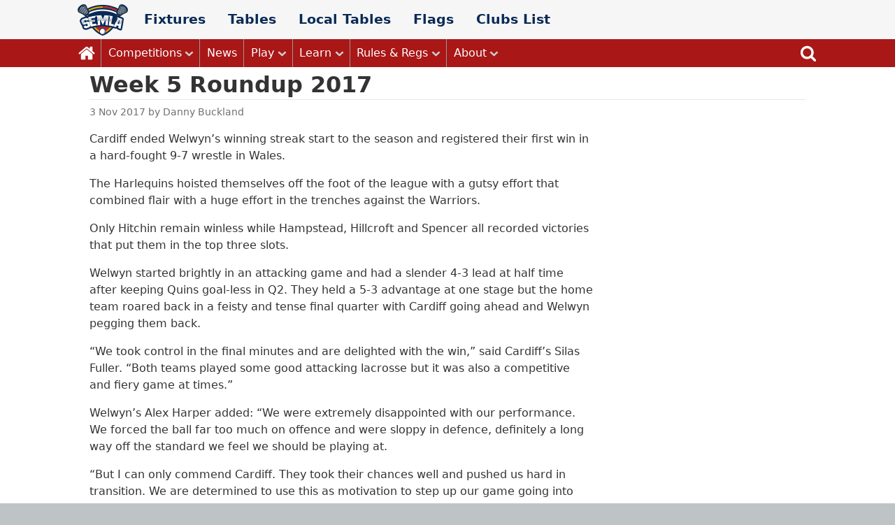

--- FILE ---
content_type: text/html; charset=UTF-8
request_url: https://www.southlacrosse.org.uk/2017/11/week-5-roundup-2017
body_size: 8927
content:
<!DOCTYPE html>
<html class="no-js" lang="en">
<head>
<meta charset="utf-8">
<meta name="viewport" content="width=device-width,initial-scale=1">
<title>Week 5 Roundup 2017 - SEMLA</title>
<meta name='robots' content='max-image-preview:large' />
<style id='wp-img-auto-sizes-contain-inline-css'>
img:is([sizes=auto i],[sizes^="auto," i]){contain-intrinsic-size:3000px 1500px}
/*# sourceURL=wp-img-auto-sizes-contain-inline-css */
</style>

<link rel='stylesheet' id='wp-block-library-css' href='https://www.southlacrosse.org.uk/wp-includes/css/dist/block-library/style.min.css?ver=6.9' media='all' />
<style id='wp-block-paragraph-inline-css'>
.is-small-text{font-size:.875em}.is-regular-text{font-size:1em}.is-large-text{font-size:2.25em}.is-larger-text{font-size:3em}.has-drop-cap:not(:focus):first-letter{float:left;font-size:8.4em;font-style:normal;font-weight:100;line-height:.68;margin:.05em .1em 0 0;text-transform:uppercase}body.rtl .has-drop-cap:not(:focus):first-letter{float:none;margin-left:.1em}p.has-drop-cap.has-background{overflow:hidden}:root :where(p.has-background){padding:1.25em 2.375em}:where(p.has-text-color:not(.has-link-color)) a{color:inherit}p.has-text-align-left[style*="writing-mode:vertical-lr"],p.has-text-align-right[style*="writing-mode:vertical-rl"]{rotate:180deg}
/*# sourceURL=https://www.southlacrosse.org.uk/wp-includes/blocks/paragraph/style.min.css */
</style>
<style id='global-styles-inline-css'>
:root{--wp--preset--aspect-ratio--square: 1;--wp--preset--aspect-ratio--4-3: 4/3;--wp--preset--aspect-ratio--3-4: 3/4;--wp--preset--aspect-ratio--3-2: 3/2;--wp--preset--aspect-ratio--2-3: 2/3;--wp--preset--aspect-ratio--16-9: 16/9;--wp--preset--aspect-ratio--9-16: 9/16;--wp--preset--color--black: #000000;--wp--preset--color--cyan-bluish-gray: #abb8c3;--wp--preset--color--white: #ffffff;--wp--preset--color--pale-pink: #f78da7;--wp--preset--color--vivid-red: #cf2e2e;--wp--preset--color--luminous-vivid-orange: #ff6900;--wp--preset--color--luminous-vivid-amber: #fcb900;--wp--preset--color--light-green-cyan: #7bdcb5;--wp--preset--color--vivid-green-cyan: #00d084;--wp--preset--color--pale-cyan-blue: #8ed1fc;--wp--preset--color--vivid-cyan-blue: #0693e3;--wp--preset--color--vivid-purple: #9b51e0;--wp--preset--gradient--vivid-cyan-blue-to-vivid-purple: linear-gradient(135deg,rgb(6,147,227) 0%,rgb(155,81,224) 100%);--wp--preset--gradient--light-green-cyan-to-vivid-green-cyan: linear-gradient(135deg,rgb(122,220,180) 0%,rgb(0,208,130) 100%);--wp--preset--gradient--luminous-vivid-amber-to-luminous-vivid-orange: linear-gradient(135deg,rgb(252,185,0) 0%,rgb(255,105,0) 100%);--wp--preset--gradient--luminous-vivid-orange-to-vivid-red: linear-gradient(135deg,rgb(255,105,0) 0%,rgb(207,46,46) 100%);--wp--preset--gradient--very-light-gray-to-cyan-bluish-gray: linear-gradient(135deg,rgb(238,238,238) 0%,rgb(169,184,195) 100%);--wp--preset--gradient--cool-to-warm-spectrum: linear-gradient(135deg,rgb(74,234,220) 0%,rgb(151,120,209) 20%,rgb(207,42,186) 40%,rgb(238,44,130) 60%,rgb(251,105,98) 80%,rgb(254,248,76) 100%);--wp--preset--gradient--blush-light-purple: linear-gradient(135deg,rgb(255,206,236) 0%,rgb(152,150,240) 100%);--wp--preset--gradient--blush-bordeaux: linear-gradient(135deg,rgb(254,205,165) 0%,rgb(254,45,45) 50%,rgb(107,0,62) 100%);--wp--preset--gradient--luminous-dusk: linear-gradient(135deg,rgb(255,203,112) 0%,rgb(199,81,192) 50%,rgb(65,88,208) 100%);--wp--preset--gradient--pale-ocean: linear-gradient(135deg,rgb(255,245,203) 0%,rgb(182,227,212) 50%,rgb(51,167,181) 100%);--wp--preset--gradient--electric-grass: linear-gradient(135deg,rgb(202,248,128) 0%,rgb(113,206,126) 100%);--wp--preset--gradient--midnight: linear-gradient(135deg,rgb(2,3,129) 0%,rgb(40,116,252) 100%);--wp--preset--font-size--small: 13px;--wp--preset--font-size--medium: 16px;--wp--preset--font-size--large: 24px;--wp--preset--font-size--x-large: 32px;--wp--preset--spacing--20: 0.44rem;--wp--preset--spacing--30: 0.67rem;--wp--preset--spacing--40: 1rem;--wp--preset--spacing--50: 1.5rem;--wp--preset--spacing--60: 2.25rem;--wp--preset--spacing--70: 3.38rem;--wp--preset--spacing--80: 5.06rem;--wp--preset--shadow--natural: 6px 6px 9px rgba(0, 0, 0, 0.2);--wp--preset--shadow--deep: 12px 12px 50px rgba(0, 0, 0, 0.4);--wp--preset--shadow--sharp: 6px 6px 0px rgba(0, 0, 0, 0.2);--wp--preset--shadow--outlined: 6px 6px 0px -3px rgb(255, 255, 255), 6px 6px rgb(0, 0, 0);--wp--preset--shadow--crisp: 6px 6px 0px rgb(0, 0, 0);}:root { --wp--style--global--content-size: 720px;--wp--style--global--wide-size: 1024px; }:where(body) { margin: 0; }.wp-site-blocks > .alignleft { float: left; margin-right: 2em; }.wp-site-blocks > .alignright { float: right; margin-left: 2em; }.wp-site-blocks > .aligncenter { justify-content: center; margin-left: auto; margin-right: auto; }:where(.is-layout-flex){gap: 0.5em;}:where(.is-layout-grid){gap: 0.5em;}.is-layout-flow > .alignleft{float: left;margin-inline-start: 0;margin-inline-end: 2em;}.is-layout-flow > .alignright{float: right;margin-inline-start: 2em;margin-inline-end: 0;}.is-layout-flow > .aligncenter{margin-left: auto !important;margin-right: auto !important;}.is-layout-constrained > .alignleft{float: left;margin-inline-start: 0;margin-inline-end: 2em;}.is-layout-constrained > .alignright{float: right;margin-inline-start: 2em;margin-inline-end: 0;}.is-layout-constrained > .aligncenter{margin-left: auto !important;margin-right: auto !important;}.is-layout-constrained > :where(:not(.alignleft):not(.alignright):not(.alignfull)){max-width: var(--wp--style--global--content-size);margin-left: auto !important;margin-right: auto !important;}.is-layout-constrained > .alignwide{max-width: var(--wp--style--global--wide-size);}body .is-layout-flex{display: flex;}.is-layout-flex{flex-wrap: wrap;align-items: center;}.is-layout-flex > :is(*, div){margin: 0;}body .is-layout-grid{display: grid;}.is-layout-grid > :is(*, div){margin: 0;}body{padding-top: 0px;padding-right: 0px;padding-bottom: 0px;padding-left: 0px;}a:where(:not(.wp-element-button)){text-decoration: underline;}:root :where(.wp-element-button, .wp-block-button__link){background-color: #32373c;border-width: 0;color: #fff;font-family: inherit;font-size: inherit;font-style: inherit;font-weight: inherit;letter-spacing: inherit;line-height: inherit;padding-top: calc(0.667em + 2px);padding-right: calc(1.333em + 2px);padding-bottom: calc(0.667em + 2px);padding-left: calc(1.333em + 2px);text-decoration: none;text-transform: inherit;}.has-black-color{color: var(--wp--preset--color--black) !important;}.has-cyan-bluish-gray-color{color: var(--wp--preset--color--cyan-bluish-gray) !important;}.has-white-color{color: var(--wp--preset--color--white) !important;}.has-pale-pink-color{color: var(--wp--preset--color--pale-pink) !important;}.has-vivid-red-color{color: var(--wp--preset--color--vivid-red) !important;}.has-luminous-vivid-orange-color{color: var(--wp--preset--color--luminous-vivid-orange) !important;}.has-luminous-vivid-amber-color{color: var(--wp--preset--color--luminous-vivid-amber) !important;}.has-light-green-cyan-color{color: var(--wp--preset--color--light-green-cyan) !important;}.has-vivid-green-cyan-color{color: var(--wp--preset--color--vivid-green-cyan) !important;}.has-pale-cyan-blue-color{color: var(--wp--preset--color--pale-cyan-blue) !important;}.has-vivid-cyan-blue-color{color: var(--wp--preset--color--vivid-cyan-blue) !important;}.has-vivid-purple-color{color: var(--wp--preset--color--vivid-purple) !important;}.has-black-background-color{background-color: var(--wp--preset--color--black) !important;}.has-cyan-bluish-gray-background-color{background-color: var(--wp--preset--color--cyan-bluish-gray) !important;}.has-white-background-color{background-color: var(--wp--preset--color--white) !important;}.has-pale-pink-background-color{background-color: var(--wp--preset--color--pale-pink) !important;}.has-vivid-red-background-color{background-color: var(--wp--preset--color--vivid-red) !important;}.has-luminous-vivid-orange-background-color{background-color: var(--wp--preset--color--luminous-vivid-orange) !important;}.has-luminous-vivid-amber-background-color{background-color: var(--wp--preset--color--luminous-vivid-amber) !important;}.has-light-green-cyan-background-color{background-color: var(--wp--preset--color--light-green-cyan) !important;}.has-vivid-green-cyan-background-color{background-color: var(--wp--preset--color--vivid-green-cyan) !important;}.has-pale-cyan-blue-background-color{background-color: var(--wp--preset--color--pale-cyan-blue) !important;}.has-vivid-cyan-blue-background-color{background-color: var(--wp--preset--color--vivid-cyan-blue) !important;}.has-vivid-purple-background-color{background-color: var(--wp--preset--color--vivid-purple) !important;}.has-black-border-color{border-color: var(--wp--preset--color--black) !important;}.has-cyan-bluish-gray-border-color{border-color: var(--wp--preset--color--cyan-bluish-gray) !important;}.has-white-border-color{border-color: var(--wp--preset--color--white) !important;}.has-pale-pink-border-color{border-color: var(--wp--preset--color--pale-pink) !important;}.has-vivid-red-border-color{border-color: var(--wp--preset--color--vivid-red) !important;}.has-luminous-vivid-orange-border-color{border-color: var(--wp--preset--color--luminous-vivid-orange) !important;}.has-luminous-vivid-amber-border-color{border-color: var(--wp--preset--color--luminous-vivid-amber) !important;}.has-light-green-cyan-border-color{border-color: var(--wp--preset--color--light-green-cyan) !important;}.has-vivid-green-cyan-border-color{border-color: var(--wp--preset--color--vivid-green-cyan) !important;}.has-pale-cyan-blue-border-color{border-color: var(--wp--preset--color--pale-cyan-blue) !important;}.has-vivid-cyan-blue-border-color{border-color: var(--wp--preset--color--vivid-cyan-blue) !important;}.has-vivid-purple-border-color{border-color: var(--wp--preset--color--vivid-purple) !important;}.has-vivid-cyan-blue-to-vivid-purple-gradient-background{background: var(--wp--preset--gradient--vivid-cyan-blue-to-vivid-purple) !important;}.has-light-green-cyan-to-vivid-green-cyan-gradient-background{background: var(--wp--preset--gradient--light-green-cyan-to-vivid-green-cyan) !important;}.has-luminous-vivid-amber-to-luminous-vivid-orange-gradient-background{background: var(--wp--preset--gradient--luminous-vivid-amber-to-luminous-vivid-orange) !important;}.has-luminous-vivid-orange-to-vivid-red-gradient-background{background: var(--wp--preset--gradient--luminous-vivid-orange-to-vivid-red) !important;}.has-very-light-gray-to-cyan-bluish-gray-gradient-background{background: var(--wp--preset--gradient--very-light-gray-to-cyan-bluish-gray) !important;}.has-cool-to-warm-spectrum-gradient-background{background: var(--wp--preset--gradient--cool-to-warm-spectrum) !important;}.has-blush-light-purple-gradient-background{background: var(--wp--preset--gradient--blush-light-purple) !important;}.has-blush-bordeaux-gradient-background{background: var(--wp--preset--gradient--blush-bordeaux) !important;}.has-luminous-dusk-gradient-background{background: var(--wp--preset--gradient--luminous-dusk) !important;}.has-pale-ocean-gradient-background{background: var(--wp--preset--gradient--pale-ocean) !important;}.has-electric-grass-gradient-background{background: var(--wp--preset--gradient--electric-grass) !important;}.has-midnight-gradient-background{background: var(--wp--preset--gradient--midnight) !important;}.has-small-font-size{font-size: var(--wp--preset--font-size--small) !important;}.has-medium-font-size{font-size: var(--wp--preset--font-size--medium) !important;}.has-large-font-size{font-size: var(--wp--preset--font-size--large) !important;}.has-x-large-font-size{font-size: var(--wp--preset--font-size--x-large) !important;}
/*# sourceURL=global-styles-inline-css */
</style>

<link rel='stylesheet' id='lax-style-css' href='https://www.southlacrosse.org.uk/wp-content/themes/lax/style.min.css?ver=1.5.11' media='all' />
<link rel="canonical" href="https://www.southlacrosse.org.uk/2017/11/week-5-roundup-2017" />
<link rel="icon" type="image/png" sizes="96x96" href="/icon-96.png">
<link rel="icon" type="image/svg+xml" sizes="any" href="/icon.svg">
<link rel="icon" href="/favicon.ico">
<script>var d=document.documentElement;"addEventListener"in window&&(d.className="js"),"undefined"!=typeof SVGRect&&(d.className+=" svg");</script>
<link rel="apple-touch-icon" href="/apple-touch-icon.png">
</head>
<body class="wp-singular post-template-default single single-post postid-188 single-format-standard wp-embed-responsive wp-theme-lax">
<a class="skip-link screen-reader-text" href="#content">Skip to content</a>
<header class="main-header">
<div class="banner inner">
<a title="Display Menu" href="#menu" id="show-menu" role="button" aria-expanded="false">Menu</a>
<a title="South of England Men's Lacrosse Association Home" href="/" class="logo">SEMLA</a>
<nav aria-label="Popular" class="nav-popular">
<a href="/fixtures" class="pop-a">Fixtures</a>
<a href="/tables" class="pop-a">Tables</a>
<a href="/tables-local" class="pop-a">Local Tables</a>
<a href="/flags" class="pop-a">Flags</a>
<a href="/clubs" class="pop-a">Clubs List</a>
</nav></div>
</header>
<nav class="menu-nav">
<div id="menu" class="inner">
<div id="overlay"></div>
<div class="menu-wrapper">
<button id="close-menu">Close Menu</button>
<ul id="main-menu" class="mu"><li class="ml0"><a href="/" class="ma mi0 house" title="Home">Home</a>
</li><li class="ml0"><a href="#" class="ma mp mi0" role="button" aria-haspopup="true" aria-expanded="false" data-toggle="dropdown">Competitions</a>
<ul class="mu mu1">
<li class="ml1"><a href="/fixtures" class="ma mi1">Fixtures</a>
</li><li class="ml1"><a href="/tables" class="ma mi1">League Tables</a>
</li><li class="ml1"><a href="/tables-local" class="ma mi1">Local Tables</a>
</li><li class="ml1"><a href="/fixtures-grid" class="ma mi1">League Fixtures Grid</a>
</li><li class="ml1"><a href="/fixtures-grid-local" class="ma mi1">Local Fixtures Grid</a>
</li><li class="ml1"><a href="/flags" class="ma mi1">Flags</a>
</li><li class="ml1"><a href="/sixes" class="ma mi1">Sixes</a>
</li><li class="ml1"><a href="/southteam" class="ma mi1">Regional Representative Teams</a>
</li><li class="ml1"><a href="/events" class="ma mi1">Events Calendar</a>
</li><li class="ml1"><a rel="nofollow" href="https://southernboxlacrosse.org/" class="ma mi1">Box Lacrosse</a>
</li></ul>
</li><li class="ml0"><a href="/news" class="ma mi0">News</a>
</li><li class="ml0"><a href="#" class="ma mp mi0" role="button" aria-haspopup="true" aria-expanded="false" data-toggle="dropdown">Play</a>
<ul class="mu mu1">
<li class="ml1"><a href="/clubs" class="ma mi1">Clubs List</a>
</li><li class="ml1"><a href="/clubs-map" class="ma mi1">Clubs Map</a>
</li><li class="ml1"><a href="/juniors" class="ma mi1">Juniors</a>
</li><li class="ml1"><a href="/referee-assignments" class="ma mi1">Referee Assignments</a>
</li></ul>
</li><li class="ml0"><a href="#" class="ma mp mi0" role="button" aria-haspopup="true" aria-expanded="false" data-toggle="dropdown">Learn</a>
<ul class="mu mu1">
<li class="ml1"><a href="/club-responsibilities" class="ma mi1">Clubs</a>
</li><li class="ml1"><a href="/player-development" class="ma mi1">Players</a>
</li><li class="ml1"><a href="/coach-development" class="ma mi1">Coaches</a>
</li><li class="ml1"><a href="/referees" class="ma mi1">Referees</a>
</li></ul>
</li><li class="ml0"><a href="#" class="ma mp mi0" role="button" aria-haspopup="true" aria-expanded="false" data-toggle="dropdown">Rules &amp; Regs</a>
<ul class="mu mu1">
<li class="ml1"><a rel="nofollow" href="https://www.englandlacrosse.co.uk/rules" class="ma mi1">Rules</a>
</li><li class="ml1"><a href="/2025/09/rule-changes-2025-26" class="ma mi1">Rule Changes 2025-26</a>
</li><li class="ml1"><a rel="nofollow" href="https://drive.google.com/drive/folders/1raUQ3ofY7KyhiS5w8yS-G4MtyNklaeyC?usp=sharing" class="ma mi1">Regulations</a>
</li><li class="ml1"><a href="/forms" class="ma mi1">Forms</a>
</li><li class="ml1"><a href="/disciplinary" class="ma mi1">Disciplinary Hearings</a>
</li></ul>
</li><li class="ml0"><a href="#" class="ma mp mi0" role="button" aria-haspopup="true" aria-expanded="false" data-toggle="dropdown">About</a>
<ul class="mu mu1">
<li class="ml1"><a href="/about" class="ma mi1">About SEMLA</a>
</li><li class="ml1"><a href="/midlands-local-league" class="ma mi1">Midlands Local League</a>
</li><li class="ml1"><a href="/contact" class="ma mi1">Contacts</a>
</li><li class="ml1"><a href="/history" class="ma mi1">History</a>
</li><li class="ml1"><a href="/meetings" class="ma mi1">Meeting Dates</a>
</li><li class="ml1"><a rel="nofollow" href="https://drive.google.com/drive/folders/1wAEqjeDVCBYc0JGS9lW4DlvEXqlZsMwr?usp=sharing" class="ma mi1">Public Documents</a>
</li><li class="ml1"><a href="/data-resources" class="ma mi1">Data Resources</a>
</li></ul>
</li></ul></div>
<a id="search" title="Search the site" href="/search">Search</a>
</div>
</nav>
<div class="middle inner">
<main id="content">
<article id="post-188" class="post-188 post type-post status-publish format-standard hentry category-league">
<header>
<h1 class="entry-title with-byline">Week 5 Roundup 2017</h1>
<div class="entry-meta meta"><time class="published" datetime="2017-11-03T09:00:00+00:00">3 Nov 2017</time><time class="updated" datetime="2023-10-16T10:57:35+01:00">16 Oct 2023</time> by <span class="author">Danny Buckland</span></div>
</header>
<div class="entry-content is-layout-flow">

<p>Cardiff ended Welwyn’s winning streak start to the season and registered their first win in a hard-fought 9-7 wrestle in Wales.</p>



<p>The Harlequins hoisted themselves off the foot of the league with a gutsy effort that combined flair with a huge effort in the trenches against the Warriors.</p>



<p>Only Hitchin remain winless while Hampstead, Hillcroft and Spencer all recorded victories that put them in the top three slots.</p>



<p>Welwyn started brightly in an attacking game and had a slender 4-3 lead at half time after keeping Quins goal-less in Q2. They held a 5-3 advantage at one stage but the home team roared back in a feisty and tense final quarter with Cardiff going ahead and Welwyn pegging them back.</p>



<p>“We took control in the final minutes and are delighted with the win,” said Cardiff’s Silas Fuller. “Both teams played some good attacking lacrosse but it was also a competitive and fiery game at times.”</p>



<p>Welwyn’s Alex Harper added: “We were extremely disappointed with our performance. We forced the ball far too much on offence and were sloppy in defence, definitely a long way off the standard we feel we should be playing at.</p>



<p>“But I can only commend Cardiff. They took their chances well and pushed us hard in transition. We are determined to use this as motivation to step up our game going into some big match-ups in the coming weeks.”</p>



<p>Cardiff head to Bristol for a mouthwatering local derby with the Bombers looking to bounce back to winning ways after going down 4-9 to Hillcroft.</p>



<p>“It was a loss but it’s a performance we are proud of,” said Bristol’s Guy Oldring. “They started well and put 2 past us in the first quarter. Our defense then shored up with some excellent saves by Bob Chapman and we then started hitting our stride.  Two well worked goals in the second quarter left it as 2-3 at the half.”</p>



<p>The Bombers stayed competitive but a couple of lapses let the visitors stretch to a 6-3 lead going into Q4 where two quick Croft goals sealed the deal and, despite a well-worked strike by Matt Collis, they closed out the game 9-4.</p>



<p>“We played excellently and if it hadn’t been for 10 minutes of switching off we really feel like we could have pushed an upset as there wasn't much between the teams,” added Oldring.</p>



<p>Matt Tanner and Eoin Dunne grabbed hat-tricks as Hillcroft returned to action after a two-week lay-off and captain Tom Loake observed that the break had left them rusty.</p>



<p>“Our stick skills were poor and we took a huge number of penalties. Bombers played well and the away trip down the M4 is certainly one of the tougher away trips in the league,” he said. “We had a slow start but found some form towards the end and the defence stopped a series of extra man opportunities so this was not a vintage performance but an important win. We will look to improve away at Hitchin this weekend before our opening round Flags draw against Spencer on 11 November. “</p>



<p>Cambridge used the momentum of their Blues triumph to power a 15-2 victory at Hitchin and skipper Leander Crocker said: “It was a great game for us - the team is really working well together and we are setting up some great plays collectively and supporting each other with some great hustle.”</p>



<p>Hitchin captain Tom Clohessy sees progress despite his team’s faltering start and predicts better. “Cambridge played a solid game and moved the ball well in offence and we did not turn up on the day,” he said.</p>



<p>“We are confident that we are improving and can improve further as the season progresses. We've got a difficult fixture at the weekend at home to Hillcroft, one of the favourites for the league, but you only improve by playing against better teams.”</p>



<p>The Spencer-Blues clash of the Titans went to the Earlsifeld outfit 13-4 and the game, closer than the score suggests, was illuminated by a compelling face-off battle between Josh Dodd and Dave Baldwin.</p>



<p>Kyle Loda grabbed four goals while Ollie Prescott and Paddy Atkinson scored hat-tricks as Spencer jumped out to an early lead.</p>



<p>“It was an exciting game played in a very physical manner by both sides,” said Spencer coach Tom Leahy. “Blues-Spencer games are always great competitions and this didn’t disappoint. Rick Bone shored up a strong defensive performance, only conceding one second half goal while their keeper pulled off some great saves throughout the game.</p>



<p>“Our focus is on Hillcroft in the Flags and we are looking forward to a tough test against Cambridge this weekend, who have had some fantastic results, to get us ready for that encounter.”</p>



<p>Blues were still in the game going into the final Quarter before Spencer’s firepower finally quelled their resistance. The Banstead boys still have to field their full line-up because of injury and availability issues and skipper James Kidd is hopes that will be soon.</p>



<p>“Up until the 4th quarter the game was fairly even and were never more than a few goals behind,” he said. “We competed for much of the game. Obviously the score doesn't necessarily suggest this but I think for a large portion of the game we competed and if we had a bit more about us, could have won the game.</p>



<p>“We beat ourselves more than they beat us as our sloppy stick skills and poor decision making in all areas of the pitch really killed a lot of good things we did. It's very disappointing as at premiership level this shouldn't be an issue yet it is the main reason we are losing games.</p>



<p>“Reading is an absolute must win this week as we're slipping behind and have no desire to finish in the bottom half of the league.”</p>



<p>Reading were the latest team to reap the Hampstead hurricane which blew them away with 17-2 although Wildcats skipper Paul Milner commented: “Weirdly the game felt really competitive and our defence were great making strip after strip. “Hampstead really opened it up and took it so far away from us in the 3rd quarter scoring a flurry of quick goals.</p>



<p>“We just struggled to break them down and fielded a really young team with only 3 players over the age of 25. Experience really showed and Hampstead had some incredible players. “For us Paul Chapman was immense at the face and capped his man of the match performance with a goal. Zach Rooney scored our other with an absolutely unstoppable cannon of a shot.”</p>



<p>Results</p>



<p>Bristol Bombers 4 - 9 Hillcroft<br>Harlequins 9 - 7 Welwyn<br>Hampstead 17 - 2 Reading<br>Hitchin 2 - 15 Cambridge<br>Blues 4 - 13 Spencer</p>



<p>Fixtures</p>



<p>Bristol Bombers v Harlequins (12:00pm)<br>Cambridge v Spencer<br>Hitchin v Hillcroft<br>Reading v Blues<br>Welwyn v Hampstead</p>
</div>
<footer class="entry-footer">
<i class="icon icon-folder-open"></i><a href="https://www.southlacrosse.org.uk/category/league" rel="category tag">League</a></footer>
</article>
<hr class="no-print">
<nav class="page-nav prev-next" aria-label="Posts">
<h2 class="screen-reader-text">Post navigation</h2>
<a href="https://www.southlacrosse.org.uk/2017/10/lessons-in-lax" rel="prev">« Lessons in Lax</a><a href="https://www.southlacrosse.org.uk/2017/11/week-6-the-flags-are-flying-for-an-epic" rel="next">Week 6 - The Flags Are Flying For An Epic »</a></nav>
</main>
</div>
<footer id="page-footer">
<div class="inner">
<nav aria-label="Social Links">
<h2 class="soc-h">Find us here:</h2>
<a rel="nofollow" href="https://www.pulselacrosse.co.uk/team-shops/semla-lacrosse.html" class="soc-a">Shop</a>
<a rel="nofollow" href="https://www.facebook.com/groups/321595094713839/" class="soc-a">Facebook Group</a>
<a rel="nofollow" href="https://www.instagram.com/southenglandmenslacrosse/" class="soc-a">Instagram</a>
<a rel="nofollow" href="https://www.facebook.com/SEMLALAX/" class="soc-a">Facebook</a>
</nav><p class="copy">&copy; 2003-2026, SEMLA</p>
</div>
</footer>
<script src="https://www.southlacrosse.org.uk/wp-content/themes/lax/main.min.js?ver=1.0" async></script>
<script type="speculationrules">
{"prefetch":[{"source":"document","where":{"and":[{"href_matches":"/*"},{"not":{"href_matches":["/wp-*.php","/wp-admin/*","/media/*","/wp-content/*","/wp-content/plugins/*","/wp-content/themes/lax/*","/*\\?(.+)"]}},{"not":{"selector_matches":"a[rel~=\"nofollow\"]"}},{"not":{"selector_matches":".no-prefetch, .no-prefetch a"}}]},"eagerness":"conservative"}]}
</script>
</body>
</html>


<!-- Page cached by LiteSpeed Cache 7.7 on 2026-01-23 21:44:51 -->

--- FILE ---
content_type: text/css
request_url: https://www.southlacrosse.org.uk/wp-content/themes/lax/style.min.css?ver=1.5.11
body_size: 4693
content:
@keyframes spinner-border{to{transform:rotate(360deg)}}*,::after,::before{box-sizing:border-box}html{-webkit-text-size-adjust:100%;background-color:#bec3c6;font-family:system-ui,-apple-system,BlinkMacSystemFont,"Segoe UI",Roboto,Oxygen-Sans,Ubuntu,Cantarell,"Helvetica Neue",sans-serif;font-size:16px}body{margin:0;line-height:1.5;color:#333;background-color:#fff}b,strong{font-weight:600}code,pre{font-family:ui-monospace,SFMono-Regular,Consolas,"Liberation Mono",Menlo,monospace;font-size:1em}small{font-size:80%}sub,sup{font-size:75%;line-height:0;position:relative;vertical-align:baseline}sub{bottom:-.25em}sup{top:-.5em}button,input,select{font-family:inherit;font-size:100%;margin:0}button{-webkit-appearance:button;line-height:1.5}input,select{line-height:1.15}[type=search]{-webkit-appearance:textfield;outline-offset:0}::-webkit-search-decoration{-webkit-appearance:none}.inner{max-width:1072px;margin:0 auto}.middle{padding:.5em .75em 0}.entry-content>*{max-width:720px}.alignwide{max-width:100%}.entry-content>.alignfull{margin-left:calc(50% - 50vw + 1em);margin-right:calc(50% - 50vw + 1em);max-width:calc(100vw - 2em);width:100vw}#content{overflow-wrap:break-word;word-wrap:break-word}.content-with-mini-tables{display:flex;flex-wrap:wrap;-moz-column-gap:.75rem;column-gap:.75rem;row-gap:1.5rem}.with-mini-tables{flex:1;min-width:24rem}#sidebar-mini-tables{flex:none;width:13.75rem}#sidebar-mini-tables>.tab-content{font-size:.875rem}@media screen and (min-width:720px){.middle{padding-left:1.5em;padding-right:1.5em}}.entry-footer{margin-top:.75em;margin-bottom:.75em}#page-footer{margin-top:1em;padding:1em;background-color:#333f48;color:#fff}footer{clear:both}#sidebar{border-top:1px solid #666}.sidebar-content h2{border-bottom:0;padding-bottom:0;font-size:1.25em}@media screen and (min-width:720px){.content-with-sidebar{display:flex}.with-sidebar{flex:1;max-width:41.25rem}#sidebar{flex:none;width:12.5rem;margin-left:.5rem;padding-left:.75em;border-left:1px solid #d0cecf;border-top:none}.sidebar-content>:first-child{margin-top:0}}@media screen and (min-width:720px) and (min-height:400px){.sidebar-content{position:sticky;top:0}}.banner{padding:5px 7px}#search,.logo{text-indent:-9999px}.logo{display:inline-block}.front-logo{padding-bottom:10px;margin-bottom:.2em;border-bottom:1px solid #333}.nav-popular{display:inline-block;font-weight:700;font-size:1.2em}.pop-a{margin-left:.6em;padding:.35em;text-decoration:none}.pop-a:hover{text-decoration:underline}.pop-a,.pop-a:visited{color:#092a56}#search{width:2.5rem;height:2.5rem;background-image:url(img/search.png);background-position:50% 50%;background-repeat:no-repeat}.svg #search{background-image:url(img/search.svg);background-size:1.5rem 1.5rem}#close-menu,#overlay,.js .selform>input{display:none}@media screen and (min-height:500px) and (min-width:680px){.menu-nav{position:sticky;z-index:1;top:0}html{scroll-padding-top:40px}.sidebar-content{top:40px}}@media screen and (min-height:500px) and (max-width:679px){body>header{width:100%;position:fixed;z-index:1;top:0}.middle{margin-top:46px}html{scroll-padding-top:46px}}.mu{margin:0;padding:0;list-style:none}.ma{text-decoration:none}.ma[rel]::after{margin-left:.5em;width:1.15em;height:1.15em;content:""}@media screen and (min-width:680px){.logo{background-image:url(img/logo-45.png);width:72px;height:45px}.main-header{background-color:#f6f6f6}.banner{line-height:45px}.house{background-image:url(img/home.png);background-position:center;background-repeat:no-repeat;width:2.5em;text-indent:-9999px}.svg .house{background-image:url(img/home.svg);background-size:1.5em}#menu{display:flex;justify-content:space-between}#show-menu{display:none}.ma{display:block;padding:.5em .6em}.ma,.ma:visited{color:#fff}#search:active,.ma:not(.mp):active{position:relative;top:1px}.mp{padding-right:1.6em;background-image:url(img/chevron-down.png);background-position:right .5em center;background-repeat:no-repeat}.svg .mp{background-image:url(img/chevron-down.svg);background-size:auto .8em}.ml0{display:inline-block;position:relative;border-left:1px solid #999}li.ml0:first-child{border-left:0}.mu1{display:none;position:absolute;z-index:3;box-shadow:4px 4px 3px rgba(0,0,0,.3);width:auto;white-space:nowrap}li:last-child>.mu1{right:0}.menu-nav,.menu-wrapper,.mu{background-color:#a91717}#search:hover,.ma:hover{background-color:#d03030}.mi0.open{background-color:#bd2b2b}.ml1{border-top:1px solid #900000}.ma[rel]::after{background-image:url(img/external-link.svg)}.no-js .ml0:hover>ul{display:block}}@media screen and (max-width:679px){.logo{background-image:url(img/logo-36.png);width:58px;height:36px}.banner{text-align:center;position:relative}.nav-popular{display:none}.js .menu-wrapper{position:fixed;top:0;left:-350px;height:100%;overflow-y:auto;overflow-x:hidden;transition:left .3s;z-index:3;visibility:hidden}.visible .menu-wrapper{visibility:visible}.no-js>body{display:flex;flex-direction:column}.no-js header{order:1}.no-js .menu-nav{order:3}.no-js .middle{order:2;width:100%;max-width:100%}.no-js footer{order:4}.no-js #main-menu{border-top:1px solid #555;padding-top:.5em;background-color:#f6f6f6}.no-js #page-footer{margin-top:0}.banner{background-color:#a91717}#close-menu,#show-menu{background-position:50% 50%;background-repeat:no-repeat}#show-menu,.svg.js #close-menu{text-indent:-9999px;width:40px;height:40px}#show-menu{position:absolute;top:3px;left:5px;background-image:url(img/menu.png);z-index:1}.svg #show-menu{background-image:url(img/menu.svg);background-size:30px 30px}#search{position:fixed;top:3px;right:5px;z-index:1}.js #close-menu{display:inline-block;margin:3px 0 0 7px}.svg.js #close-menu{background-color:#fff;cursor:pointer;border:0;background-image:url(img/close.svg);background-size:24px 24px}#overlay{display:block;z-index:2;position:fixed;top:0;left:0;height:100%;width:0;opacity:0;background-color:#000;transition:opacity .3s}.js .menu-wrapper{background-color:#fff;border-right:1px solid #000}.show>.menu-wrapper{left:0}.show>#overlay{width:100%;opacity:.6}#main-menu{padding:0 1.5em .75em .75em;line-height:2;white-space:nowrap}.mp{font-weight:600;padding:0;margin-top:6px;cursor:default;pointer-events:none}.ma:not(.mp){border-bottom:2px solid #a91717}.ma,.ma:visited{color:#333}.mu1{margin-left:1.5em}.ma[rel]::after{background-image:url(img/external-link-black.svg);margin-bottom:3px}}.nav-list{margin-top:.5em;margin-bottom:.67em;padding:0;list-style-type:none}.breadcrumbs,.copy{margin-bottom:0}.nav-list>li{display:inline-block}.breadcrumbs>li+li::before{content:" > ";padding:0 5px}.soc-h{color:#fff;margin:0;padding-right:5px;display:inline;font-size:inherit;padding-bottom:0;border-bottom:none}.soc-a{text-decoration:none;margin-left:15px}.soc-a,.soc-a:visited{color:#fff}.soc-a:hover{text-decoration:underline}@media (max-width:530px){.soc-h{display:block;padding:0 0 10px}.soc-a{display:inline-block;margin:0 10px 10px 0}}h1,h2{font-size:2em;margin-top:0;padding-bottom:.1em;border-bottom:1px solid #e6e8ea}h2{font-size:1.5em;margin-top:1em}.with-byline{margin-bottom:.2em}h1,h2,h3,h4,h5,h6{font-weight:600;line-height:1.1;margin-bottom:1rem;text-wrap:balance}.after-nav{margin-top:.5em}#data-area>h2{margin-top:0}h3{font-size:1.17em;margin-top:1.25em}h4{font-size:1em;margin-top:1em}.wp-block-semla-club-title{margin-top:.5em;margin-bottom:1em}.club-title-content>:last-child,figure>table:last-child{margin-bottom:0}.club-icon-img{border-radius:.25rem}@media (min-width:500px){.wp-block-semla-club-title{display:flex;align-items:center}.club-icon{flex:0 0 150px;margin-right:2em}.club-title-content{flex:1}.club-title-content .wp-block-post-title{border:0;padding-bottom:0;line-height:1}}.updated:not(.published){display:none}.entry-meta{margin-bottom:1rem;font-size:.875em}.meta{color:#707070}.sf{margin-top:1.5em;margin-bottom:1.5em}.si{width:100%;outline-color:#007cba;border:1px solid #ccc;border-radius:3px;padding:3px;line-height:1.5}@media (max-width:479px){.sf{line-height:2.25}}@media (min-width:480px){.sf{display:table;width:100%;max-width:640px}.sl,.ss{display:table-cell}.btn.ss{vertical-align:inherit}.sl{width:100%;padding-right:.5em}}.rd{line-height:1.4;margin-bottom:1.5rem}.rh{font-size:1.125rem;font-weight:400;margin-top:0;margin-bottom:.1875rem}.ra{text-decoration:none}.no-ul:hover,.ra:hover{text-decoration:underline}.rp{font-size:.875rem;margin-top:0;margin-bottom:0;max-width:45em}a{color:#039}a:visited{color:#551a8b}.no-ul{text-decoration:none}figure,p{margin:0 0 1em}.big{line-height:2.5}img{max-width:100%;height:auto}.wp-block-image.alignwide img{width:unset}.wp-block-gallery.has-nested-images.is-style-lightbox figure.wp-block-image{width:unset!important;flex:0 0 auto}.selform{display:inline;white-space:nowrap}.btn,a.btn{padding:4px 8px;margin-bottom:0;font-weight:400;text-align:center;white-space:nowrap;vertical-align:middle;border-radius:4px;text-decoration:none;color:#333;border:1px solid #ccc;background-color:#f1f1f1}.btn.active,.btn:active,.btn:hover{background-color:#e6e6e6;border-color:#adadad}.btn.active,.btn:active{outline:0;box-shadow:inset 0 3px 5px rgba(0,0,0,.125)}.btn.active:focus,.btn.active:hover{background-color:#d4d4d4;border-color:#8c8c8c}.btn img,thead{vertical-align:bottom}.left{text-align:left!important}.right{text-align:right}.center{text-align:center}.font-semibold{font-weight:600}.mt-large{margin-top:3rem}.semla_toc-nav{display:inline-block;background:#fafafa;border:1px solid #ccc;padding:.5em .75em 0 1em}.semla_toc-nav>h2{font-size:1em;margin-top:0;padding-bottom:0;border-bottom:none;display:inline-block}#semla_toc-list{margin:0;padding:0}.semla_toc-nav ul{list-style-type:none}#semla_toc-list ul{margin-left:30px;margin-top:.5em;padding-left:0}.semla_toc-nav a{text-decoration:underline}#semla_toc-list li,.semla_toc-nav>h2{margin-bottom:.5em}.wp-block-semla-toc.semla_toc-floatnone:not(:first-child){margin-top:1em}.wp-block-semla-toc.semla_toc-floatnone{padding:0;float:none;margin-bottom:1em}@media (max-width:719px){.wp-block-semla-toc:not(:first-child){margin-top:1em}.wp-block-semla-toc{margin-bottom:1em}}@media (min-width:720px){.wp-block-semla-toc{float:right;padding:0 0 1em 1em;background:#fff}}table{border-collapse:collapse;border-spacing:0;margin-bottom:1.25em}td,th{padding:.3125em .75em}@media screen and (max-width:679px){td,th{padding:.3125em 0 .3125em .75em}.is-style-lined td:first-child,.is-style-lined th:first-child{padding-left:0}.is-style-boxed-striped td,.is-style-boxed-striped th{padding:.3125em}}tbody{vertical-align:top}th{text-align:left}.is-style-lined td,.is-style-lined th,.wp-block-table thead{border:0}.is-style-boxed-striped td,.is-style-boxed-striped th{border:1px solid #ddd}.is-style-lined tbody th,.is-style-lined td{border-top:1px solid #ddd}.is-style-boxed-striped tbody tr:nth-of-type(odd){background-color:#f9f9f9}.is-style-boxed-striped thead th,.is-style-lined thead th{border-bottom:2px solid #ddd}.compact,.compact>table{width:auto}.table-data{text-align:center;width:100%}.table-data>caption{font-size:1.125em;font-weight:600;text-align:left;margin-bottom:.5em}.caption-text{border-bottom:.25em solid;display:inline-block}.table-data>caption>a{color:#333;text-decoration:none}.table-data a:link,.table-data a:visited,.table-data>caption>a:active,.table-data>caption>a:visited,th>a:link,th>a:visited{color:#333}.table-data th{font-weight:600}.table-data thead th{text-align:center;border-bottom:1px solid #dbdbdb;padding:.375rem .1875rem;vertical-align:bottom}.table-data td{padding:.1875rem;border-bottom:1px solid #e6e8ea}.hover,.table-data thead th,.table-data>tbody>tr:hover{background-color:#f6f6f6}tr.divider>td{border-bottom:1px solid #545658}col.min-width,th.min-width{width:1%}col.away,col.home,th.away,th.comp,th.home{width:30%}td.home,th.home{padding-right:1.5em;text-align:right}td.away,th.away{padding-left:1.5em;text-align:left}td.result{padding:.1875em .3125em}td.comp,td.result{white-space:nowrap}td.points{font-weight:600}.hl{background-color:#ffa}tr:hover>.hl{background-color:#f6f7b2}.grid td,.grid th{border:1px solid #dbdbdb}.league-table-current{max-width:55rem}.league-table{max-width:45rem}.league-table-thin{max-width:22rem}.fixtures-all,.fixtures-comp,.fixtures-date,.fixtures-default{max-width:45rem}.fixtures-club,.fixtures-team{max-width:50rem}.cup-draw{max-width:35rem}ol,ul{margin:0 0 1rem}li>ol,li>ul{margin-top:0;margin-bottom:0}.spaced>li{margin-bottom:.67em}.medium-spaced>li{margin-bottom:.33em}.is-style-unstyled{padding-left:0;list-style:none}.wp-block-semla-attr-value,.wp-block-semla-contact{margin-bottom:.75em}.avf-name,dt{font-weight:600}.avf-value{margin-left:1.5rem}@media (max-width:320px){.avf-value{margin-left:0}}@media (min-width:480px){.avf-same-line{display:table;table-layout:fixed;width:100%}.avf-same-line>.avf-name,.avf-same-line>.avf-value{display:table-cell;vertical-align:top}.avf-same-line>.avf-name{width:12.2em;padding-right:.2em}.avf-same-line>.avf-name::after{content:":"}.avf-same-line>.avf-value{margin-left:0}}.acrd-btn{position:relative;display:block;width:100%;text-align:left;outline:0;cursor:pointer;padding:6px 5px 8px;border:#c3c3c3 1px solid;background-color:#fff;box-shadow:inset 0-3px 0 0#ccc;border-radius:3px;font-weight:600}.acrd-btn::after{position:absolute;right:5px;width:1.5em;height:1.5em;background-repeat:no-repeat;background-position:center;transition:all .35s;background-image:url(img/plus.png);content:""}.svg .acrd-btn::after{background-image:url(img/plus.svg);background-size:1em 1em}.acrd-btn.open::after{transform:rotate(315deg)}.acrd-content,.no-js .acrd-btn{display:none}.no-js .acrd-content{display:block}.tabs{list-style:none;margin:0;padding:0;border-bottom:.0625rem solid #e6e8ea;text-align:center;overflow-x:auto;white-space:nowrap}.tab-item{display:inline-block}.tab{text-decoration:none;padding:.5em 1em;border-bottom:.1875rem solid transparent;display:block;outline-offset:-1px}.tab,.tab:visited{color:#333}.tab.active{font-weight:600;cursor:default;border-bottom-color:#a91717}.tab:not(.active):hover{border-bottom-color:#8a8c8e}.tab-pane{display:none}.tab-pane,dl{margin-top:1em}.calendar{margin-top:1.5em;margin-bottom:1.5em}.calendar>dd{margin:.3em 0 .7em 2em}dd{margin:0 0 .5em 2em}.callout,dl{margin-bottom:1em}.callout{padding:.75em 1em;border-width:0 0 0 5px;border-style:solid}.callout>:first-child{margin-top:0}.callout>:last-child,.scrollable>table:last-child{margin-bottom:0}.callout-info{background:#e5f5fa;border-color:#00a0d2}.callout-tip{background:#eff7ed;border-color:#64b450}.callout-alert{background:#fff8e5;border-color:#ffb900}.callout-note{background:#f2f0f7;border-color:#826eb4}.callout-warning{background:#fbeaea;border-color:#dc3232}.scrollable{overflow-x:auto;margin-bottom:1.25rem}@media (max-width:589px){.hide-sml,[data-sml-text]>span{display:none}[data-sml-text]::before{content:attr(data-sml-text)}}.page-nav{margin-top:0;margin-bottom:.5em}.hist-nav{max-width:none;margin-bottom:.5em}.prev-next{display:flex;justify-content:space-between;-moz-column-gap:1em;column-gap:1em}a[rel=next]{text-align:right}.prev-center-next{display:grid;grid-template-columns:repeat(3,1fr);grid-column-gap:1em}.paging{font-weight:600;line-height:3}.page-link{border:1px solid #d0cecf;padding:.3125em .4375em;white-space:nowrap}.page-current{background-color:#eee}abbr[title]{text-decoration:none;border-bottom:0!important}.show{display:block}.no-top-margin{margin-top:0}.no-bottom-margin{margin-bottom:0}.no-js .gmap{display:none}.gmap{width:100%;height:400px;border:1px solid #333;margin-top:.5em}.gdoc{width:100%;height:600px;border:1px}.wp-block-separator,hr{margin:.67em 0;border:0;border-top:1px solid #666}.wp-block-separator.is-style-wide{border-top-width:2px}.small{font-size:80%}.spinner-border{color:#6c757d!important;display:inline-block;width:2rem;height:2rem;vertical-align:text-bottom;border:.25em solid currentColor;border-right-color:transparent;border-radius:50%;animation:spinner-border .75s linear infinite}mark{background-color:#0277bd;color:#fafafa;font-size:.95em;line-height:1em;border-radius:.125em;padding:.125em .25em}mark.tag{padding:.25em .5em;border-radius:1em}.wp-block-code{max-width:52.5em;overflow-x:auto;background-color:#f7f7f9;border:1px solid #e1e1e8;margin-top:.67em;margin-bottom:.67em;padding:.3125em .5em}.wp-block-embed figcaption,.wp-block-image figcaption{color:#555;font-size:.8125em}.wp-block-media-text{margin-bottom:1em;grid-row-gap:1rem}.wp-block-media-text__content>:first-child{margin-top:0}.wp-block-media-text__content>:last-child{margin-bottom:0}.wp-block-media-text.is-style-flush{grid-column-gap:2rem}.wp-block-media-text.is-style-flush>.wp-block-media-text__content{padding:0}.wp-block-quote{border-left:.25em solid;margin:0 0 1.75em;padding-left:2em;padding-right:2em}.wp-block-quote.has-text-align-right{border-left:none;border-right:.25em solid}.wp-block-quote.has-text-align-center,.wp-block-quote.is-style-plain{border:0}.icon,.ma[rel]::after,a[href^=mailto]::before,a[href^=tel]::before{vertical-align:middle;display:inline-block;background-position:center;background-repeat:no-repeat}.icon,a[href^=mailto]::before,a[href^=tel]::before{margin-right:.35em}.avf-value>a[href^=mailto]::before,a.icon[href^=mailto]::before{background-image:url(img/email.svg);width:1.15em;height:1.15em;content:""}.icon-folder-open,.icon-tags{background-image:url(img/folder-open.svg);width:1.19em;height:1.15em}.avf-value>a[href^=tel]::before,a.icon[href^=tel]::before{background-image:url(img/phone.svg);width:.9em;height:1.15em;content:""}.icon-tags{background-image:url(img/tags.svg);width:1.23em}.icon-citymapper{width:32px;height:32px;background-image:url(img/citymapper.svg)}.screen-reader-text{border:0;clip-path:inset(50%);height:1px;margin:-1px;overflow:hidden;padding:0;position:absolute;width:1px;word-wrap:normal!important}.screen-reader-text:focus{background-color:#eee;clip-path:none;color:#444;display:block;font-size:1em;height:auto;left:5px;line-height:normal;padding:15px 23px 14px;text-decoration:none;top:5px;width:auto;z-index:100000}@media print{html{font-family:Georgia,"Times New Roman",Times,serif}#sidebar,.callout,.no-print,.wp-block-semla-toc,body>footer,body>header,nav{display:none}body{color:#000}a:link,a:visited{color:#000!important;text-decoration:none!important}.clubs-list td:nth-child(2)>a::after{content:" ("attr(href)") ";font-size:.8em;font-weight:400}.table-data td.hide-sml,.table-data th.hide-sml{display:table-cell}.acrd-btn::after,.icon,a::before{-webkit-print-color-adjust:exact!important;print-color-adjust:exact!important;color-adjust:exact!important}}

--- FILE ---
content_type: image/svg+xml
request_url: https://www.southlacrosse.org.uk/wp-content/themes/lax/img/search.svg
body_size: -197
content:
<svg xmlns="http://www.w3.org/2000/svg" viewBox="0 0 26 28"><title>Search</title><path fill="#fff" d="M18 13c0-3.859-3.141-7-7-7s-7 3.141-7 7 3.141 7 7 7 7-3.141 7-7m8 13c0 1.094-.906 2-2 2a1.96 1.96 0 0 1-1.406-.594l-5.359-5.344a10.97 10.97 0 0 1-6.234 1.937c-6.078 0-11-4.922-11-11s4.922-11 11-11 11 4.922 11 11c0 2.219-.672 4.406-1.937 6.234l5.359 5.359c.359.359.578.875.578 1.406z"/></svg>

--- FILE ---
content_type: image/svg+xml
request_url: https://www.southlacrosse.org.uk/wp-content/themes/lax/img/home.svg
body_size: -70
content:
<svg xmlns="http://www.w3.org/2000/svg" viewBox="0 0 26 28"><title>Home</title><path fill="#fff" d="M22 15.5V23c0 .547-.453 1-1 1h-6v-6h-4v6H5c-.547 0-1-.453-1-1v-7.5c0-.031.016-.063.016-.094L13 8l8.984 7.406c.016.031.016.063.016.094m3.484-1.078-.969 1.156a.52.52 0 0 1-.328.172h-.047a.5.5 0 0 1-.328-.109L12.999 6.625 2.186 15.641a.53.53 0 0 1-.375.109.52.52 0 0 1-.328-.172l-.969-1.156a.51.51 0 0 1 .063-.703L11.811 4.36c.656-.547 1.719-.547 2.375 0l3.813 3.187V4.5c0-.281.219-.5.5-.5h3c.281 0 .5.219.5.5v6.375l3.422 2.844c.203.172.234.5.063.703"/></svg>

--- FILE ---
content_type: application/x-javascript
request_url: https://www.southlacrosse.org.uk/wp-content/themes/lax/main.min.js?ver=1.0
body_size: 764
content:
!function(){var m,f,g,v,p,a,N,b,s=!1,y=!1,n=!1,r=0,E=document,i=window;function h(e){if(p)w();else if(!n){try{var t=Object.defineProperty({},"passive",{get:function(){s={passive:!0}}});i.addEventListener("testPassive",null,t),i.removeEventListener("testPassive",null,t)}catch(e){}E.getElementById("main-menu").addEventListener("mouseover",l,!1),E.addEventListener("touchstart",c,s),E.addEventListener("focus",o,!0),E.getElementById("menu").addEventListener("keyup",A,!1),n=!0}a=B(e.nextSibling,"UL"),e.className+=" open",a.className+=" show",e.setAttribute("aria-expanded","true"),p=e}function l(e){p&&"dropdown"===(e=e.target).getAttribute("data-toggle")&&e!==p&&h(e)}function c(e){p&&!a.parentNode.contains(e.target)&&w()}function o(e){p&&("ma "!=(e=e.target).className.substring(0,3)||-1!==e.className.indexOf(" mi0")&&p!==e)&&w()}function A(e){"Escape"===e.key&&(p?(e=p,w(),e.focus()):y&&k())}function w(){a.className=a.className.replace(/ show/g,""),p.className=p.className.replace(/ open/g,""),p.setAttribute("aria-expanded","false"),p=!1}function L(e){if(e!==r&&E.querySelectorAll){for(var t=f.querySelectorAll(".mp"),a=t.length;a--;)t[a].tabIndex=e;r=e}}function x(e){"Tab"!==e.key||e.shiftKey||(e.preventDefault(),g.focus())}function I(e){"Tab"===e.key&&e.shiftKey&&(e.preventDefault(),N.focus())}function k(){m.className=m.className.replace(/ show/g,""),v.setAttribute("aria-expanded","false"),v.focus(),E.body.style="",b=setTimeout(e,300),y=!1}function e(){m.className=m.className.replace(/ visible/g,"")}function t(){p&&w(),y&&k(),N&&(N.removeEventListener("keydown",x,!1),L(0))}function B(e,t){for(;e;){if(e.tagName===t)return e;e=e.nextSibling}return null}i.addEventListener&&(E.addEventListener("click",function(e){var t=e.target;switch(t.id){case"show-menu":var a=e;return a.preventDefault(),b&&clearTimeout(b),m||(v=a.target,m=E.getElementById("menu"),f=E.getElementById("main-menu"),g=E.getElementById("close-menu"),E.getElementById("overlay").addEventListener("touchstart",function(e){e.preventDefault(),k()},!1),a=f.getElementsByTagName("A"),N=a[a.length-1],m.addEventListener("keyup",A,!1),g.addEventListener("keydown",I,!1)),L(-1),N.addEventListener("keydown",x,!1),m.className+=" show visible",v.setAttribute("aria-expanded","true"),f.parentNode.scrollTop=0,g.focus(),E.body.style="overflow:hidden",void(y=!0);case"close-menu":case"overlay":return void k()}var s,n,r,i=t.getAttribute("data-toggle");if(i)switch(i){case"dropdown":return(e.preventDefault(),y)?void 0:void(t===p?w():h(t));case"tab":e.preventDefault();var l=t;if("true"!==l.getAttribute("aria-selected")){for(var c,o,d=l.parentNode.parentNode.getElementsByTagName("A"),u=d.length;u--;)"true"===d[u].getAttribute("aria-selected")&&(c=d[u],(o=E.getElementById(c.getAttribute("aria-controls"))).className=o.className.replace(/ show/g,""),c.className=c.className.replace(/ active/g,""),c.setAttribute("aria-selected","false"));E.getElementById(l.getAttribute("aria-controls")).className+=" show",l.className+=" active",l.setAttribute("aria-selected","true")}break;case"collapse":r=B((l=t).nextSibling,"DIV"),"true"===l.getAttribute("aria-expanded")?(l.setAttribute("aria-expanded","false"),l.className=l.className.replace(/ open/g,""),r.className=r.className.replace(/ show/g,"")):((s=B(r.firstChild,"IFRAME"))&&!s.src&&(n=s.getAttribute("data-url"))&&(s.src=n),r.className+=" show",l.className+=" open",l.setAttribute("aria-expanded","true"))}p&&"ma "!==t.className.substring(0,3)&&w()},!1),i.addEventListener("resize",t,!1),i.addEventListener("orientationchange",t,!1))}();

--- FILE ---
content_type: image/svg+xml
request_url: https://www.southlacrosse.org.uk/wp-content/themes/lax/img/folder-open.svg
body_size: -137
content:
<svg xmlns="http://www.w3.org/2000/svg" viewBox="0 0 29 28"><title>Folder-open</title><path fill="#909090" d="M29.359 14.875c0 .375-.234.75-.484 1.031l-5.25 6.188C22.719 23.156 20.875 24 19.5 24h-17c-.562 0-1.359-.172-1.359-.875 0-.375.234-.75.484-1.031l5.25-6.188C7.781 14.844 9.625 14 11 14h17c.562 0 1.359.172 1.359.875M24 9.5V12H11c-1.953 0-4.375 1.109-5.641 2.609L.015 20.89c0-.125-.016-.266-.016-.391v-15c0-1.922 1.578-3.5 3.5-3.5h5c1.922 0 3.5 1.578 3.5 3.5v.5h8.5c1.922 0 3.5 1.578 3.5 3.5z"/></svg>